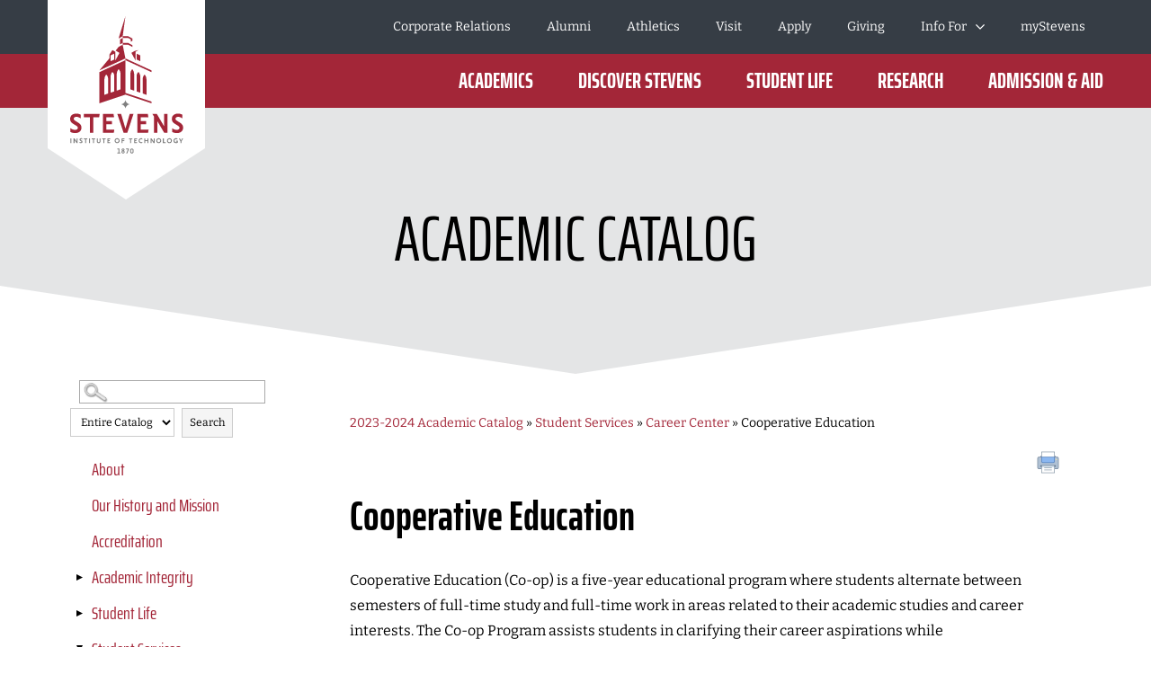

--- FILE ---
content_type: text/html
request_url: https://stevens.smartcatalogiq.com/en/2023-2024/academic-catalog/student-services/career-center/cooperative-education
body_size: 50886
content:

<!DOCTYPE html PUBLIC "-//W3C//DTD XHTML 1.0 Transitional//EN" "http://www.w3.org/TR/xhtml1/DTD/xhtml1-transitional.dtd">
<html xml:lang="en" xmlns="http://www.w3.org/1999/xhtml" lang="en">
<head><title>
	Stevens Institute of Technology - Cooperative Education
</title><meta http-equiv="X-UA-Compatible" content="IE=Edge,chrome=1" /><meta http-equiv="Content-Type" content="text/html; charset=UTF-8" /><script type="text/javascript">window.NREUM||(NREUM={});NREUM.info = {"beacon":"bam.nr-data.net","errorBeacon":"bam.nr-data.net","licenseKey":"NRJS-8e849bdf63c6884f6ef","applicationID":"1359705662","transactionName":"Y1NQZhdQC0cHU0ZfCVoZc2E1HglVH19HQhUbWlNLCkQRR0lDRlMQUVhBEgxfFkAPREdCD1tYEl0DERFRBVhcWQpbUUsdFkUEWgJRQFIWVVFXHARCFUw=","queueTime":0,"applicationTime":7,"agent":"","atts":""}</script><script type="text/javascript">(window.NREUM||(NREUM={})).init={privacy:{cookies_enabled:true},ajax:{deny_list:["bam.nr-data.net"]},distributed_tracing:{enabled:true}};(window.NREUM||(NREUM={})).loader_config={agentID:"1359996610",accountID:"3058884",trustKey:"3028485",xpid:"VwYCWV5bDBABV1RbAAECUFID",licenseKey:"NRJS-8e849bdf63c6884f6ef",applicationID:"1359705662"};window.NREUM||(NREUM={}),__nr_require=function(t,e,n){function r(n){if(!e[n]){var o=e[n]={exports:{}};t[n][0].call(o.exports,function(e){var o=t[n][1][e];return r(o||e)},o,o.exports)}return e[n].exports}if("function"==typeof __nr_require)return __nr_require;for(var o=0;o<n.length;o++)r(n[o]);return r}({1:[function(t,e,n){function r(t){try{s.console&&console.log(t)}catch(e){}}var o,i=t("ee"),a=t(31),s={};try{o=localStorage.getItem("__nr_flags").split(","),console&&"function"==typeof console.log&&(s.console=!0,o.indexOf("dev")!==-1&&(s.dev=!0),o.indexOf("nr_dev")!==-1&&(s.nrDev=!0))}catch(c){}s.nrDev&&i.on("internal-error",function(t){r(t.stack)}),s.dev&&i.on("fn-err",function(t,e,n){r(n.stack)}),s.dev&&(r("NR AGENT IN DEVELOPMENT MODE"),r("flags: "+a(s,function(t,e){return t}).join(", ")))},{}],2:[function(t,e,n){function r(t,e,n,r,s){try{l?l-=1:o(s||new UncaughtException(t,e,n),!0)}catch(f){try{i("ierr",[f,c.now(),!0])}catch(d){}}return"function"==typeof u&&u.apply(this,a(arguments))}function UncaughtException(t,e,n){this.message=t||"Uncaught error with no additional information",this.sourceURL=e,this.line=n}function o(t,e){var n=e?null:c.now();i("err",[t,n])}var i=t("handle"),a=t(32),s=t("ee"),c=t("loader"),f=t("gos"),u=window.onerror,d=!1,p="nr@seenError";if(!c.disabled){var l=0;c.features.err=!0,t(1),window.onerror=r;try{throw new Error}catch(h){"stack"in h&&(t(14),t(13),"addEventListener"in window&&t(7),c.xhrWrappable&&t(15),d=!0)}s.on("fn-start",function(t,e,n){d&&(l+=1)}),s.on("fn-err",function(t,e,n){d&&!n[p]&&(f(n,p,function(){return!0}),this.thrown=!0,o(n))}),s.on("fn-end",function(){d&&!this.thrown&&l>0&&(l-=1)}),s.on("internal-error",function(t){i("ierr",[t,c.now(),!0])})}},{}],3:[function(t,e,n){var r=t("loader");r.disabled||(r.features.ins=!0)},{}],4:[function(t,e,n){function r(){U++,L=g.hash,this[u]=y.now()}function o(){U--,g.hash!==L&&i(0,!0);var t=y.now();this[h]=~~this[h]+t-this[u],this[d]=t}function i(t,e){E.emit("newURL",[""+g,e])}function a(t,e){t.on(e,function(){this[e]=y.now()})}var s="-start",c="-end",f="-body",u="fn"+s,d="fn"+c,p="cb"+s,l="cb"+c,h="jsTime",m="fetch",v="addEventListener",w=window,g=w.location,y=t("loader");if(w[v]&&y.xhrWrappable&&!y.disabled){var x=t(11),b=t(12),E=t(9),R=t(7),O=t(14),T=t(8),S=t(15),P=t(10),M=t("ee"),C=M.get("tracer"),N=t(23);t(17),y.features.spa=!0;var L,U=0;M.on(u,r),b.on(p,r),P.on(p,r),M.on(d,o),b.on(l,o),P.on(l,o),M.buffer([u,d,"xhr-resolved"]),R.buffer([u]),O.buffer(["setTimeout"+c,"clearTimeout"+s,u]),S.buffer([u,"new-xhr","send-xhr"+s]),T.buffer([m+s,m+"-done",m+f+s,m+f+c]),E.buffer(["newURL"]),x.buffer([u]),b.buffer(["propagate",p,l,"executor-err","resolve"+s]),C.buffer([u,"no-"+u]),P.buffer(["new-jsonp","cb-start","jsonp-error","jsonp-end"]),a(T,m+s),a(T,m+"-done"),a(P,"new-jsonp"),a(P,"jsonp-end"),a(P,"cb-start"),E.on("pushState-end",i),E.on("replaceState-end",i),w[v]("hashchange",i,N(!0)),w[v]("load",i,N(!0)),w[v]("popstate",function(){i(0,U>1)},N(!0))}},{}],5:[function(t,e,n){function r(){var t=new PerformanceObserver(function(t,e){var n=t.getEntries();s(v,[n])});try{t.observe({entryTypes:["resource"]})}catch(e){}}function o(t){if(s(v,[window.performance.getEntriesByType(w)]),window.performance["c"+p])try{window.performance[h](m,o,!1)}catch(t){}else try{window.performance[h]("webkit"+m,o,!1)}catch(t){}}function i(t){}if(window.performance&&window.performance.timing&&window.performance.getEntriesByType){var a=t("ee"),s=t("handle"),c=t(14),f=t(13),u=t(6),d=t(23),p="learResourceTimings",l="addEventListener",h="removeEventListener",m="resourcetimingbufferfull",v="bstResource",w="resource",g="-start",y="-end",x="fn"+g,b="fn"+y,E="bstTimer",R="pushState",O=t("loader");if(!O.disabled){O.features.stn=!0,t(9),"addEventListener"in window&&t(7);var T=NREUM.o.EV;a.on(x,function(t,e){var n=t[0];n instanceof T&&(this.bstStart=O.now())}),a.on(b,function(t,e){var n=t[0];n instanceof T&&s("bst",[n,e,this.bstStart,O.now()])}),c.on(x,function(t,e,n){this.bstStart=O.now(),this.bstType=n}),c.on(b,function(t,e){s(E,[e,this.bstStart,O.now(),this.bstType])}),f.on(x,function(){this.bstStart=O.now()}),f.on(b,function(t,e){s(E,[e,this.bstStart,O.now(),"requestAnimationFrame"])}),a.on(R+g,function(t){this.time=O.now(),this.startPath=location.pathname+location.hash}),a.on(R+y,function(t){s("bstHist",[location.pathname+location.hash,this.startPath,this.time])}),u()?(s(v,[window.performance.getEntriesByType("resource")]),r()):l in window.performance&&(window.performance["c"+p]?window.performance[l](m,o,d(!1)):window.performance[l]("webkit"+m,o,d(!1))),document[l]("scroll",i,d(!1)),document[l]("keypress",i,d(!1)),document[l]("click",i,d(!1))}}},{}],6:[function(t,e,n){e.exports=function(){return"PerformanceObserver"in window&&"function"==typeof window.PerformanceObserver}},{}],7:[function(t,e,n){function r(t){for(var e=t;e&&!e.hasOwnProperty(u);)e=Object.getPrototypeOf(e);e&&o(e)}function o(t){s.inPlace(t,[u,d],"-",i)}function i(t,e){return t[1]}var a=t("ee").get("events"),s=t("wrap-function")(a,!0),c=t("gos"),f=XMLHttpRequest,u="addEventListener",d="removeEventListener";e.exports=a,"getPrototypeOf"in Object?(r(document),r(window),r(f.prototype)):f.prototype.hasOwnProperty(u)&&(o(window),o(f.prototype)),a.on(u+"-start",function(t,e){var n=t[1];if(null!==n&&("function"==typeof n||"object"==typeof n)){var r=c(n,"nr@wrapped",function(){function t(){if("function"==typeof n.handleEvent)return n.handleEvent.apply(n,arguments)}var e={object:t,"function":n}[typeof n];return e?s(e,"fn-",null,e.name||"anonymous"):n});this.wrapped=t[1]=r}}),a.on(d+"-start",function(t){t[1]=this.wrapped||t[1]})},{}],8:[function(t,e,n){function r(t,e,n){var r=t[e];"function"==typeof r&&(t[e]=function(){var t=i(arguments),e={};o.emit(n+"before-start",[t],e);var a;e[m]&&e[m].dt&&(a=e[m].dt);var s=r.apply(this,t);return o.emit(n+"start",[t,a],s),s.then(function(t){return o.emit(n+"end",[null,t],s),t},function(t){throw o.emit(n+"end",[t],s),t})})}var o=t("ee").get("fetch"),i=t(32),a=t(31);e.exports=o;var s=window,c="fetch-",f=c+"body-",u=["arrayBuffer","blob","json","text","formData"],d=s.Request,p=s.Response,l=s.fetch,h="prototype",m="nr@context";d&&p&&l&&(a(u,function(t,e){r(d[h],e,f),r(p[h],e,f)}),r(s,"fetch",c),o.on(c+"end",function(t,e){var n=this;if(e){var r=e.headers.get("content-length");null!==r&&(n.rxSize=r),o.emit(c+"done",[null,e],n)}else o.emit(c+"done",[t],n)}))},{}],9:[function(t,e,n){var r=t("ee").get("history"),o=t("wrap-function")(r);e.exports=r;var i=window.history&&window.history.constructor&&window.history.constructor.prototype,a=window.history;i&&i.pushState&&i.replaceState&&(a=i),o.inPlace(a,["pushState","replaceState"],"-")},{}],10:[function(t,e,n){function r(t){function e(){f.emit("jsonp-end",[],l),t.removeEventListener("load",e,c(!1)),t.removeEventListener("error",n,c(!1))}function n(){f.emit("jsonp-error",[],l),f.emit("jsonp-end",[],l),t.removeEventListener("load",e,c(!1)),t.removeEventListener("error",n,c(!1))}var r=t&&"string"==typeof t.nodeName&&"script"===t.nodeName.toLowerCase();if(r){var o="function"==typeof t.addEventListener;if(o){var a=i(t.src);if(a){var d=s(a),p="function"==typeof d.parent[d.key];if(p){var l={};u.inPlace(d.parent,[d.key],"cb-",l),t.addEventListener("load",e,c(!1)),t.addEventListener("error",n,c(!1)),f.emit("new-jsonp",[t.src],l)}}}}}function o(){return"addEventListener"in window}function i(t){var e=t.match(d);return e?e[1]:null}function a(t,e){var n=t.match(l),r=n[1],o=n[3];return o?a(o,e[r]):e[r]}function s(t){var e=t.match(p);return e&&e.length>=3?{key:e[2],parent:a(e[1],window)}:{key:t,parent:window}}var c=t(23),f=t("ee").get("jsonp"),u=t("wrap-function")(f);if(e.exports=f,o()){var d=/[?&](?:callback|cb)=([^&#]+)/,p=/(.*)\.([^.]+)/,l=/^(\w+)(\.|$)(.*)$/,h=["appendChild","insertBefore","replaceChild"];Node&&Node.prototype&&Node.prototype.appendChild?u.inPlace(Node.prototype,h,"dom-"):(u.inPlace(HTMLElement.prototype,h,"dom-"),u.inPlace(HTMLHeadElement.prototype,h,"dom-"),u.inPlace(HTMLBodyElement.prototype,h,"dom-")),f.on("dom-start",function(t){r(t[0])})}},{}],11:[function(t,e,n){var r=t("ee").get("mutation"),o=t("wrap-function")(r),i=NREUM.o.MO;e.exports=r,i&&(window.MutationObserver=function(t){return this instanceof i?new i(o(t,"fn-")):i.apply(this,arguments)},MutationObserver.prototype=i.prototype)},{}],12:[function(t,e,n){function r(t){var e=i.context(),n=s(t,"executor-",e,null,!1),r=new f(n);return i.context(r).getCtx=function(){return e},r}var o=t("wrap-function"),i=t("ee").get("promise"),a=t("ee").getOrSetContext,s=o(i),c=t(31),f=NREUM.o.PR;e.exports=i,f&&(window.Promise=r,["all","race"].forEach(function(t){var e=f[t];f[t]=function(n){function r(t){return function(){i.emit("propagate",[null,!o],a,!1,!1),o=o||!t}}var o=!1;c(n,function(e,n){Promise.resolve(n).then(r("all"===t),r(!1))});var a=e.apply(f,arguments),s=f.resolve(a);return s}}),["resolve","reject"].forEach(function(t){var e=f[t];f[t]=function(t){var n=e.apply(f,arguments);return t!==n&&i.emit("propagate",[t,!0],n,!1,!1),n}}),f.prototype["catch"]=function(t){return this.then(null,t)},f.prototype=Object.create(f.prototype,{constructor:{value:r}}),c(Object.getOwnPropertyNames(f),function(t,e){try{r[e]=f[e]}catch(n){}}),o.wrapInPlace(f.prototype,"then",function(t){return function(){var e=this,n=o.argsToArray.apply(this,arguments),r=a(e);r.promise=e,n[0]=s(n[0],"cb-",r,null,!1),n[1]=s(n[1],"cb-",r,null,!1);var c=t.apply(this,n);return r.nextPromise=c,i.emit("propagate",[e,!0],c,!1,!1),c}}),i.on("executor-start",function(t){t[0]=s(t[0],"resolve-",this,null,!1),t[1]=s(t[1],"resolve-",this,null,!1)}),i.on("executor-err",function(t,e,n){t[1](n)}),i.on("cb-end",function(t,e,n){i.emit("propagate",[n,!0],this.nextPromise,!1,!1)}),i.on("propagate",function(t,e,n){this.getCtx&&!e||(this.getCtx=function(){if(t instanceof Promise)var e=i.context(t);return e&&e.getCtx?e.getCtx():this})}),r.toString=function(){return""+f})},{}],13:[function(t,e,n){var r=t("ee").get("raf"),o=t("wrap-function")(r),i="equestAnimationFrame";e.exports=r,o.inPlace(window,["r"+i,"mozR"+i,"webkitR"+i,"msR"+i],"raf-"),r.on("raf-start",function(t){t[0]=o(t[0],"fn-")})},{}],14:[function(t,e,n){function r(t,e,n){t[0]=a(t[0],"fn-",null,n)}function o(t,e,n){this.method=n,this.timerDuration=isNaN(t[1])?0:+t[1],t[0]=a(t[0],"fn-",this,n)}var i=t("ee").get("timer"),a=t("wrap-function")(i),s="setTimeout",c="setInterval",f="clearTimeout",u="-start",d="-";e.exports=i,a.inPlace(window,[s,"setImmediate"],s+d),a.inPlace(window,[c],c+d),a.inPlace(window,[f,"clearImmediate"],f+d),i.on(c+u,r),i.on(s+u,o)},{}],15:[function(t,e,n){function r(t,e){d.inPlace(e,["onreadystatechange"],"fn-",s)}function o(){var t=this,e=u.context(t);t.readyState>3&&!e.resolved&&(e.resolved=!0,u.emit("xhr-resolved",[],t)),d.inPlace(t,y,"fn-",s)}function i(t){x.push(t),m&&(E?E.then(a):w?w(a):(R=-R,O.data=R))}function a(){for(var t=0;t<x.length;t++)r([],x[t]);x.length&&(x=[])}function s(t,e){return e}function c(t,e){for(var n in t)e[n]=t[n];return e}t(7);var f=t("ee"),u=f.get("xhr"),d=t("wrap-function")(u),p=t(23),l=NREUM.o,h=l.XHR,m=l.MO,v=l.PR,w=l.SI,g="readystatechange",y=["onload","onerror","onabort","onloadstart","onloadend","onprogress","ontimeout"],x=[];e.exports=u;var b=window.XMLHttpRequest=function(t){var e=new h(t);try{u.emit("new-xhr",[e],e),e.addEventListener(g,o,p(!1))}catch(n){try{u.emit("internal-error",[n])}catch(r){}}return e};if(c(h,b),b.prototype=h.prototype,d.inPlace(b.prototype,["open","send"],"-xhr-",s),u.on("send-xhr-start",function(t,e){r(t,e),i(e)}),u.on("open-xhr-start",r),m){var E=v&&v.resolve();if(!w&&!v){var R=1,O=document.createTextNode(R);new m(a).observe(O,{characterData:!0})}}else f.on("fn-end",function(t){t[0]&&t[0].type===g||a()})},{}],16:[function(t,e,n){function r(t){if(!s(t))return null;var e=window.NREUM;if(!e.loader_config)return null;var n=(e.loader_config.accountID||"").toString()||null,r=(e.loader_config.agentID||"").toString()||null,f=(e.loader_config.trustKey||"").toString()||null;if(!n||!r)return null;var h=l.generateSpanId(),m=l.generateTraceId(),v=Date.now(),w={spanId:h,traceId:m,timestamp:v};return(t.sameOrigin||c(t)&&p())&&(w.traceContextParentHeader=o(h,m),w.traceContextStateHeader=i(h,v,n,r,f)),(t.sameOrigin&&!u()||!t.sameOrigin&&c(t)&&d())&&(w.newrelicHeader=a(h,m,v,n,r,f)),w}function o(t,e){return"00-"+e+"-"+t+"-01"}function i(t,e,n,r,o){var i=0,a="",s=1,c="",f="";return o+"@nr="+i+"-"+s+"-"+n+"-"+r+"-"+t+"-"+a+"-"+c+"-"+f+"-"+e}function a(t,e,n,r,o,i){var a="btoa"in window&&"function"==typeof window.btoa;if(!a)return null;var s={v:[0,1],d:{ty:"Browser",ac:r,ap:o,id:t,tr:e,ti:n}};return i&&r!==i&&(s.d.tk=i),btoa(JSON.stringify(s))}function s(t){return f()&&c(t)}function c(t){var e=!1,n={};if("init"in NREUM&&"distributed_tracing"in NREUM.init&&(n=NREUM.init.distributed_tracing),t.sameOrigin)e=!0;else if(n.allowed_origins instanceof Array)for(var r=0;r<n.allowed_origins.length;r++){var o=h(n.allowed_origins[r]);if(t.hostname===o.hostname&&t.protocol===o.protocol&&t.port===o.port){e=!0;break}}return e}function f(){return"init"in NREUM&&"distributed_tracing"in NREUM.init&&!!NREUM.init.distributed_tracing.enabled}function u(){return"init"in NREUM&&"distributed_tracing"in NREUM.init&&!!NREUM.init.distributed_tracing.exclude_newrelic_header}function d(){return"init"in NREUM&&"distributed_tracing"in NREUM.init&&NREUM.init.distributed_tracing.cors_use_newrelic_header!==!1}function p(){return"init"in NREUM&&"distributed_tracing"in NREUM.init&&!!NREUM.init.distributed_tracing.cors_use_tracecontext_headers}var l=t(28),h=t(18);e.exports={generateTracePayload:r,shouldGenerateTrace:s}},{}],17:[function(t,e,n){function r(t){var e=this.params,n=this.metrics;if(!this.ended){this.ended=!0;for(var r=0;r<p;r++)t.removeEventListener(d[r],this.listener,!1);return e.protocol&&"data"===e.protocol?void g("Ajax/DataUrl/Excluded"):void(e.aborted||(n.duration=a.now()-this.startTime,this.loadCaptureCalled||4!==t.readyState?null==e.status&&(e.status=0):i(this,t),n.cbTime=this.cbTime,s("xhr",[e,n,this.startTime,this.endTime,"xhr"],this)))}}function o(t,e){var n=c(e),r=t.params;r.hostname=n.hostname,r.port=n.port,r.protocol=n.protocol,r.host=n.hostname+":"+n.port,r.pathname=n.pathname,t.parsedOrigin=n,t.sameOrigin=n.sameOrigin}function i(t,e){t.params.status=e.status;var n=v(e,t.lastSize);if(n&&(t.metrics.rxSize=n),t.sameOrigin){var r=e.getResponseHeader("X-NewRelic-App-Data");r&&(t.params.cat=r.split(", ").pop())}t.loadCaptureCalled=!0}var a=t("loader");if(a.xhrWrappable&&!a.disabled){var s=t("handle"),c=t(18),f=t(16).generateTracePayload,u=t("ee"),d=["load","error","abort","timeout"],p=d.length,l=t("id"),h=t(24),m=t(22),v=t(19),w=t(23),g=t(25).recordSupportability,y=NREUM.o.REQ,x=window.XMLHttpRequest;a.features.xhr=!0,t(15),t(8),u.on("new-xhr",function(t){var e=this;e.totalCbs=0,e.called=0,e.cbTime=0,e.end=r,e.ended=!1,e.xhrGuids={},e.lastSize=null,e.loadCaptureCalled=!1,e.params=this.params||{},e.metrics=this.metrics||{},t.addEventListener("load",function(n){i(e,t)},w(!1)),h&&(h>34||h<10)||t.addEventListener("progress",function(t){e.lastSize=t.loaded},w(!1))}),u.on("open-xhr-start",function(t){this.params={method:t[0]},o(this,t[1]),this.metrics={}}),u.on("open-xhr-end",function(t,e){"loader_config"in NREUM&&"xpid"in NREUM.loader_config&&this.sameOrigin&&e.setRequestHeader("X-NewRelic-ID",NREUM.loader_config.xpid);var n=f(this.parsedOrigin);if(n){var r=!1;n.newrelicHeader&&(e.setRequestHeader("newrelic",n.newrelicHeader),r=!0),n.traceContextParentHeader&&(e.setRequestHeader("traceparent",n.traceContextParentHeader),n.traceContextStateHeader&&e.setRequestHeader("tracestate",n.traceContextStateHeader),r=!0),r&&(this.dt=n)}}),u.on("send-xhr-start",function(t,e){var n=this.metrics,r=t[0],o=this;if(n&&r){var i=m(r);i&&(n.txSize=i)}this.startTime=a.now(),this.listener=function(t){try{"abort"!==t.type||o.loadCaptureCalled||(o.params.aborted=!0),("load"!==t.type||o.called===o.totalCbs&&(o.onloadCalled||"function"!=typeof e.onload))&&o.end(e)}catch(n){try{u.emit("internal-error",[n])}catch(r){}}};for(var s=0;s<p;s++)e.addEventListener(d[s],this.listener,w(!1))}),u.on("xhr-cb-time",function(t,e,n){this.cbTime+=t,e?this.onloadCalled=!0:this.called+=1,this.called!==this.totalCbs||!this.onloadCalled&&"function"==typeof n.onload||this.end(n)}),u.on("xhr-load-added",function(t,e){var n=""+l(t)+!!e;this.xhrGuids&&!this.xhrGuids[n]&&(this.xhrGuids[n]=!0,this.totalCbs+=1)}),u.on("xhr-load-removed",function(t,e){var n=""+l(t)+!!e;this.xhrGuids&&this.xhrGuids[n]&&(delete this.xhrGuids[n],this.totalCbs-=1)}),u.on("xhr-resolved",function(){this.endTime=a.now()}),u.on("addEventListener-end",function(t,e){e instanceof x&&"load"===t[0]&&u.emit("xhr-load-added",[t[1],t[2]],e)}),u.on("removeEventListener-end",function(t,e){e instanceof x&&"load"===t[0]&&u.emit("xhr-load-removed",[t[1],t[2]],e)}),u.on("fn-start",function(t,e,n){e instanceof x&&("onload"===n&&(this.onload=!0),("load"===(t[0]&&t[0].type)||this.onload)&&(this.xhrCbStart=a.now()))}),u.on("fn-end",function(t,e){this.xhrCbStart&&u.emit("xhr-cb-time",[a.now()-this.xhrCbStart,this.onload,e],e)}),u.on("fetch-before-start",function(t){function e(t,e){var n=!1;return e.newrelicHeader&&(t.set("newrelic",e.newrelicHeader),n=!0),e.traceContextParentHeader&&(t.set("traceparent",e.traceContextParentHeader),e.traceContextStateHeader&&t.set("tracestate",e.traceContextStateHeader),n=!0),n}var n,r=t[1]||{};"string"==typeof t[0]?n=t[0]:t[0]&&t[0].url?n=t[0].url:window.URL&&t[0]&&t[0]instanceof URL&&(n=t[0].href),n&&(this.parsedOrigin=c(n),this.sameOrigin=this.parsedOrigin.sameOrigin);var o=f(this.parsedOrigin);if(o&&(o.newrelicHeader||o.traceContextParentHeader))if("string"==typeof t[0]||window.URL&&t[0]&&t[0]instanceof URL){var i={};for(var a in r)i[a]=r[a];i.headers=new Headers(r.headers||{}),e(i.headers,o)&&(this.dt=o),t.length>1?t[1]=i:t.push(i)}else t[0]&&t[0].headers&&e(t[0].headers,o)&&(this.dt=o)}),u.on("fetch-start",function(t,e){this.params={},this.metrics={},this.startTime=a.now(),this.dt=e,t.length>=1&&(this.target=t[0]),t.length>=2&&(this.opts=t[1]);var n,r=this.opts||{},i=this.target;if("string"==typeof i?n=i:"object"==typeof i&&i instanceof y?n=i.url:window.URL&&"object"==typeof i&&i instanceof URL&&(n=i.href),o(this,n),"data"!==this.params.protocol){var s=(""+(i&&i instanceof y&&i.method||r.method||"GET")).toUpperCase();this.params.method=s,this.txSize=m(r.body)||0}}),u.on("fetch-done",function(t,e){if(this.endTime=a.now(),this.params||(this.params={}),"data"===this.params.protocol)return void g("Ajax/DataUrl/Excluded");this.params.status=e?e.status:0;var n;"string"==typeof this.rxSize&&this.rxSize.length>0&&(n=+this.rxSize);var r={txSize:this.txSize,rxSize:n,duration:a.now()-this.startTime};s("xhr",[this.params,r,this.startTime,this.endTime,"fetch"],this)})}},{}],18:[function(t,e,n){var r={};e.exports=function(t){if(t in r)return r[t];if(0===(t||"").indexOf("data:"))return{protocol:"data"};var e=document.createElement("a"),n=window.location,o={};e.href=t,o.port=e.port;var i=e.href.split("://");!o.port&&i[1]&&(o.port=i[1].split("/")[0].split("@").pop().split(":")[1]),o.port&&"0"!==o.port||(o.port="https"===i[0]?"443":"80"),o.hostname=e.hostname||n.hostname,o.pathname=e.pathname,o.protocol=i[0],"/"!==o.pathname.charAt(0)&&(o.pathname="/"+o.pathname);var a=!e.protocol||":"===e.protocol||e.protocol===n.protocol,s=e.hostname===document.domain&&e.port===n.port;return o.sameOrigin=a&&(!e.hostname||s),"/"===o.pathname&&(r[t]=o),o}},{}],19:[function(t,e,n){function r(t,e){var n=t.responseType;return"json"===n&&null!==e?e:"arraybuffer"===n||"blob"===n||"json"===n?o(t.response):"text"===n||""===n||void 0===n?o(t.responseText):void 0}var o=t(22);e.exports=r},{}],20:[function(t,e,n){function r(){}function o(t,e,n,r){return function(){return u.recordSupportability("API/"+e+"/called"),i(t+e,[f.now()].concat(s(arguments)),n?null:this,r),n?void 0:this}}var i=t("handle"),a=t(31),s=t(32),c=t("ee").get("tracer"),f=t("loader"),u=t(25),d=NREUM;"undefined"==typeof window.newrelic&&(newrelic=d);var p=["setPageViewName","setCustomAttribute","setErrorHandler","finished","addToTrace","inlineHit","addRelease"],l="api-",h=l+"ixn-";a(p,function(t,e){d[e]=o(l,e,!0,"api")}),d.addPageAction=o(l,"addPageAction",!0),d.setCurrentRouteName=o(l,"routeName",!0),e.exports=newrelic,d.interaction=function(){return(new r).get()};var m=r.prototype={createTracer:function(t,e){var n={},r=this,o="function"==typeof e;return i(h+"tracer",[f.now(),t,n],r),function(){if(c.emit((o?"":"no-")+"fn-start",[f.now(),r,o],n),o)try{return e.apply(this,arguments)}catch(t){throw c.emit("fn-err",[arguments,this,t],n),t}finally{c.emit("fn-end",[f.now()],n)}}}};a("actionText,setName,setAttribute,save,ignore,onEnd,getContext,end,get".split(","),function(t,e){m[e]=o(h,e)}),newrelic.noticeError=function(t,e){"string"==typeof t&&(t=new Error(t)),u.recordSupportability("API/noticeError/called"),i("err",[t,f.now(),!1,e])}},{}],21:[function(t,e,n){function r(t){if(NREUM.init){for(var e=NREUM.init,n=t.split("."),r=0;r<n.length-1;r++)if(e=e[n[r]],"object"!=typeof e)return;return e=e[n[n.length-1]]}}e.exports={getConfiguration:r}},{}],22:[function(t,e,n){e.exports=function(t){if("string"==typeof t&&t.length)return t.length;if("object"==typeof t){if("undefined"!=typeof ArrayBuffer&&t instanceof ArrayBuffer&&t.byteLength)return t.byteLength;if("undefined"!=typeof Blob&&t instanceof Blob&&t.size)return t.size;if(!("undefined"!=typeof FormData&&t instanceof FormData))try{return JSON.stringify(t).length}catch(e){return}}}},{}],23:[function(t,e,n){var r=!1;try{var o=Object.defineProperty({},"passive",{get:function(){r=!0}});window.addEventListener("testPassive",null,o),window.removeEventListener("testPassive",null,o)}catch(i){}e.exports=function(t){return r?{passive:!0,capture:!!t}:!!t}},{}],24:[function(t,e,n){var r=0,o=navigator.userAgent.match(/Firefox[\/\s](\d+\.\d+)/);o&&(r=+o[1]),e.exports=r},{}],25:[function(t,e,n){function r(t,e){var n=[a,t,{name:t},e];return i("storeMetric",n,null,"api"),n}function o(t,e){var n=[s,t,{name:t},e];return i("storeEventMetrics",n,null,"api"),n}var i=t("handle"),a="sm",s="cm";e.exports={constants:{SUPPORTABILITY_METRIC:a,CUSTOM_METRIC:s},recordSupportability:r,recordCustom:o}},{}],26:[function(t,e,n){function r(){return s.exists&&performance.now?Math.round(performance.now()):(i=Math.max((new Date).getTime(),i))-a}function o(){return i}var i=(new Date).getTime(),a=i,s=t(33);e.exports=r,e.exports.offset=a,e.exports.getLastTimestamp=o},{}],27:[function(t,e,n){function r(t,e){var n=t.getEntries();n.forEach(function(t){"first-paint"===t.name?l("timing",["fp",Math.floor(t.startTime)]):"first-contentful-paint"===t.name&&l("timing",["fcp",Math.floor(t.startTime)])})}function o(t,e){var n=t.getEntries();if(n.length>0){var r=n[n.length-1];if(f&&f<r.startTime)return;var o=[r],i=a({});i&&o.push(i),l("lcp",o)}}function i(t){t.getEntries().forEach(function(t){t.hadRecentInput||l("cls",[t])})}function a(t){var e=navigator.connection||navigator.mozConnection||navigator.webkitConnection;if(e)return e.type&&(t["net-type"]=e.type),e.effectiveType&&(t["net-etype"]=e.effectiveType),e.rtt&&(t["net-rtt"]=e.rtt),e.downlink&&(t["net-dlink"]=e.downlink),t}function s(t){if(t instanceof w&&!y){var e=Math.round(t.timeStamp),n={type:t.type};a(n),e<=h.now()?n.fid=h.now()-e:e>h.offset&&e<=Date.now()?(e-=h.offset,n.fid=h.now()-e):e=h.now(),y=!0,l("timing",["fi",e,n])}}function c(t){"hidden"===t&&(f=h.now(),l("pageHide",[f]))}if(!("init"in NREUM&&"page_view_timing"in NREUM.init&&"enabled"in NREUM.init.page_view_timing&&NREUM.init.page_view_timing.enabled===!1)){var f,u,d,p,l=t("handle"),h=t("loader"),m=t(30),v=t(23),w=NREUM.o.EV;if("PerformanceObserver"in window&&"function"==typeof window.PerformanceObserver){u=new PerformanceObserver(r);try{u.observe({entryTypes:["paint"]})}catch(g){}d=new PerformanceObserver(o);try{d.observe({entryTypes:["largest-contentful-paint"]})}catch(g){}p=new PerformanceObserver(i);try{p.observe({type:"layout-shift",buffered:!0})}catch(g){}}if("addEventListener"in document){var y=!1,x=["click","keydown","mousedown","pointerdown","touchstart"];x.forEach(function(t){document.addEventListener(t,s,v(!1))})}m(c)}},{}],28:[function(t,e,n){function r(){function t(){return e?15&e[n++]:16*Math.random()|0}var e=null,n=0,r=window.crypto||window.msCrypto;r&&r.getRandomValues&&(e=r.getRandomValues(new Uint8Array(31)));for(var o,i="xxxxxxxx-xxxx-4xxx-yxxx-xxxxxxxxxxxx",a="",s=0;s<i.length;s++)o=i[s],"x"===o?a+=t().toString(16):"y"===o?(o=3&t()|8,a+=o.toString(16)):a+=o;return a}function o(){return a(16)}function i(){return a(32)}function a(t){function e(){return n?15&n[r++]:16*Math.random()|0}var n=null,r=0,o=window.crypto||window.msCrypto;o&&o.getRandomValues&&Uint8Array&&(n=o.getRandomValues(new Uint8Array(t)));for(var i=[],a=0;a<t;a++)i.push(e().toString(16));return i.join("")}e.exports={generateUuid:r,generateSpanId:o,generateTraceId:i}},{}],29:[function(t,e,n){function r(t,e){if(!o)return!1;if(t!==o)return!1;if(!e)return!0;if(!i)return!1;for(var n=i.split("."),r=e.split("."),a=0;a<r.length;a++)if(r[a]!==n[a])return!1;return!0}var o=null,i=null,a=/Version\/(\S+)\s+Safari/;if(navigator.userAgent){var s=navigator.userAgent,c=s.match(a);c&&s.indexOf("Chrome")===-1&&s.indexOf("Chromium")===-1&&(o="Safari",i=c[1])}e.exports={agent:o,version:i,match:r}},{}],30:[function(t,e,n){function r(t){function e(){t(s&&document[s]?document[s]:document[i]?"hidden":"visible")}"addEventListener"in document&&a&&document.addEventListener(a,e,o(!1))}var o=t(23);e.exports=r;var i,a,s;"undefined"!=typeof document.hidden?(i="hidden",a="visibilitychange",s="visibilityState"):"undefined"!=typeof document.msHidden?(i="msHidden",a="msvisibilitychange"):"undefined"!=typeof document.webkitHidden&&(i="webkitHidden",a="webkitvisibilitychange",s="webkitVisibilityState")},{}],31:[function(t,e,n){function r(t,e){var n=[],r="",i=0;for(r in t)o.call(t,r)&&(n[i]=e(r,t[r]),i+=1);return n}var o=Object.prototype.hasOwnProperty;e.exports=r},{}],32:[function(t,e,n){function r(t,e,n){e||(e=0),"undefined"==typeof n&&(n=t?t.length:0);for(var r=-1,o=n-e||0,i=Array(o<0?0:o);++r<o;)i[r]=t[e+r];return i}e.exports=r},{}],33:[function(t,e,n){e.exports={exists:"undefined"!=typeof window.performance&&window.performance.timing&&"undefined"!=typeof window.performance.timing.navigationStart}},{}],ee:[function(t,e,n){function r(){}function o(t){function e(t){return t&&t instanceof r?t:t?f(t,c,a):a()}function n(n,r,o,i,a){if(a!==!1&&(a=!0),!l.aborted||i){t&&a&&t(n,r,o);for(var s=e(o),c=m(n),f=c.length,u=0;u<f;u++)c[u].apply(s,r);var p=d[y[n]];return p&&p.push([x,n,r,s]),s}}function i(t,e){g[t]=m(t).concat(e)}function h(t,e){var n=g[t];if(n)for(var r=0;r<n.length;r++)n[r]===e&&n.splice(r,1)}function m(t){return g[t]||[]}function v(t){return p[t]=p[t]||o(n)}function w(t,e){l.aborted||u(t,function(t,n){e=e||"feature",y[n]=e,e in d||(d[e]=[])})}var g={},y={},x={on:i,addEventListener:i,removeEventListener:h,emit:n,get:v,listeners:m,context:e,buffer:w,abort:s,aborted:!1};return x}function i(t){return f(t,c,a)}function a(){return new r}function s(){(d.api||d.feature)&&(l.aborted=!0,d=l.backlog={})}var c="nr@context",f=t("gos"),u=t(31),d={},p={},l=e.exports=o();e.exports.getOrSetContext=i,l.backlog=d},{}],gos:[function(t,e,n){function r(t,e,n){if(o.call(t,e))return t[e];var r=n();if(Object.defineProperty&&Object.keys)try{return Object.defineProperty(t,e,{value:r,writable:!0,enumerable:!1}),r}catch(i){}return t[e]=r,r}var o=Object.prototype.hasOwnProperty;e.exports=r},{}],handle:[function(t,e,n){function r(t,e,n,r){o.buffer([t],r),o.emit(t,e,n)}var o=t("ee").get("handle");e.exports=r,r.ee=o},{}],id:[function(t,e,n){function r(t){var e=typeof t;return!t||"object"!==e&&"function"!==e?-1:t===window?0:a(t,i,function(){return o++})}var o=1,i="nr@id",a=t("gos");e.exports=r},{}],loader:[function(t,e,n){function r(){if(!T++){var t=O.info=NREUM.info,e=m.getElementsByTagName("script")[0];if(setTimeout(f.abort,3e4),!(t&&t.licenseKey&&t.applicationID&&e))return f.abort();c(E,function(e,n){t[e]||(t[e]=n)});var n=a();s("mark",["onload",n+O.offset],null,"api"),s("timing",["load",n]);var r=m.createElement("script");0===t.agent.indexOf("http://")||0===t.agent.indexOf("https://")?r.src=t.agent:r.src=l+"://"+t.agent,e.parentNode.insertBefore(r,e)}}function o(){"complete"===m.readyState&&i()}function i(){s("mark",["domContent",a()+O.offset],null,"api")}var a=t(26),s=t("handle"),c=t(31),f=t("ee"),u=t(29),d=t(21),p=t(23),l=d.getConfiguration("ssl")===!1?"http":"https",h=window,m=h.document,v="addEventListener",w="attachEvent",g=h.XMLHttpRequest,y=g&&g.prototype,x=!1;NREUM.o={ST:setTimeout,SI:h.setImmediate,CT:clearTimeout,XHR:g,REQ:h.Request,EV:h.Event,PR:h.Promise,MO:h.MutationObserver};var b=""+location,E={beacon:"bam.nr-data.net",errorBeacon:"bam.nr-data.net",agent:"js-agent.newrelic.com/nr-spa-1216.min.js"},R=g&&y&&y[v]&&!/CriOS/.test(navigator.userAgent),O=e.exports={offset:a.getLastTimestamp(),now:a,origin:b,features:{},xhrWrappable:R,userAgent:u,disabled:x};if(!x){t(20),t(27),m[v]?(m[v]("DOMContentLoaded",i,p(!1)),h[v]("load",r,p(!1))):(m[w]("onreadystatechange",o),h[w]("onload",r)),s("mark",["firstbyte",a.getLastTimestamp()],null,"api");var T=0}},{}],"wrap-function":[function(t,e,n){function r(t,e){function n(e,n,r,c,f){function nrWrapper(){var i,a,u,p;try{a=this,i=d(arguments),u="function"==typeof r?r(i,a):r||{}}catch(l){o([l,"",[i,a,c],u],t)}s(n+"start",[i,a,c],u,f);try{return p=e.apply(a,i)}catch(h){throw s(n+"err",[i,a,h],u,f),h}finally{s(n+"end",[i,a,p],u,f)}}return a(e)?e:(n||(n=""),nrWrapper[p]=e,i(e,nrWrapper,t),nrWrapper)}function r(t,e,r,o,i){r||(r="");var s,c,f,u="-"===r.charAt(0);for(f=0;f<e.length;f++)c=e[f],s=t[c],a(s)||(t[c]=n(s,u?c+r:r,o,c,i))}function s(n,r,i,a){if(!h||e){var s=h;h=!0;try{t.emit(n,r,i,e,a)}catch(c){o([c,n,r,i],t)}h=s}}return t||(t=u),n.inPlace=r,n.flag=p,n}function o(t,e){e||(e=u);try{e.emit("internal-error",t)}catch(n){}}function i(t,e,n){if(Object.defineProperty&&Object.keys)try{var r=Object.keys(t);return r.forEach(function(n){Object.defineProperty(e,n,{get:function(){return t[n]},set:function(e){return t[n]=e,e}})}),e}catch(i){o([i],n)}for(var a in t)l.call(t,a)&&(e[a]=t[a]);return e}function a(t){return!(t&&t instanceof Function&&t.apply&&!t[p])}function s(t,e){var n=e(t);return n[p]=t,i(t,n,u),n}function c(t,e,n){var r=t[e];t[e]=s(r,n)}function f(){for(var t=arguments.length,e=new Array(t),n=0;n<t;++n)e[n]=arguments[n];return e}var u=t("ee"),d=t(32),p="nr@original",l=Object.prototype.hasOwnProperty,h=!1;e.exports=r,e.exports.wrapFunction=s,e.exports.wrapInPlace=c,e.exports.argsToArray=f},{}]},{},["loader",2,17,5,3,4]);</script><meta name="viewport" content="width=device-width, initial-scale=1, minimum-scale=1, user-scalable=no" /><meta http-equiv="cleartype" content="on" /><link rel="shortcut icon" href="/Institutions/Stevens-Institution-of-Technology/images/icon.png" />

	 <script id="csNewRelicScript" type="text/javascript" src="/scripts/newRelicCustom.js" clientid="{83D9EC80-7770-4109-B79C-DD155658E39F}"></script>
	 <link href="/Institutions/Stevens-Institution-of-Technology/styles/4257d500d1e8beff.css" rel="stylesheet" type="text/css" /><link href="/Institutions/Stevens-Institution-of-Technology/styles/2311e3a0e429b492.css" rel="stylesheet" type="text/css" /><link href="/Institutions/Stevens-Institution-of-Technology/styles/a03846d759782af8.css" rel="stylesheet" type="text/css" /><link href="/Institutions/Stevens-Institution-of-Technology/styles/StevensCustom.css" rel="stylesheet" type="text/css" /><link href="/Institutions/Stevens-Institution-of-Technology/styles/print.css" rel="stylesheet" type="text/css" media="print" />
	 
	 <script type="text/javascript" src="https://ajax.googleapis.com/ajax/libs/jquery/1.6.1/jquery.min.js"></script>
     <script type="text/javascript" src="https://ajax.googleapis.com/ajax/libs/jqueryui/1.8.13/jquery-ui.min.js"></script>
	 
	 <script type="text/javascript" src="/scripts/insertHeaderFooter.js"></script>
	 <script type="text/javascript" src="/scripts/treeListCDN.js"></script>
  	 <script type="text/javascript" src="/scripts/coursepopup.js"></script>
	 <script type="text/javascript" src="/Institutions/Stevens-Institution-of-Technology/scripts/newscript.js"></script>
     <link href="https://ajax.googleapis.com/ajax/libs/jqueryui/1.8.16/themes/smoothness/jquery-ui.css" rel="Stylesheet" type="text/css" /></head>

<body >
	<div id="skiptocontent1"><a id="skip_link" class="skiplink" href="#middle">Skip to main content</a></div>
		<form method="post" action="/en/2023-2024/academic-catalog/student-services/career-center/cooperative-education/" id="Form1">
<div class="aspNetHidden">
<input type="hidden" name="__VIEWSTATE" id="__VIEWSTATE" value="gDpoFa9HPHwrtlvDnv+3dXdZdgljdbsQwszkm3+HWgcVcDHwB/zNo0wT57FWpu9/2Tc69G8KYYdotL45iZbACVGFL9t2LeC/fWp8GjGORih4crgeBUKSLlqY3cntRfeH" />
</div>

<div class="aspNetHidden">

	<input type="hidden" name="__VIEWSTATEGENERATOR" id="__VIEWSTATEGENERATOR" value="4D70A4FB" />
</div>
			<div id="pagewrapper1">
				<div id="pagewrapper2">
					<!--LOGO AND HEADER LINKS CAN GO HERE-->
					   <div id="scHeaderPlaceholder" data-path="/Institutions/Stevens-Institution-of-Technology/includes/header.html"></div>
						    <!-- Begin Page Banner -->
					<div id="middle">			
						<!--LEFT NAV-->
						<div id="leftpanel">			
					  
<link href="/css/styles/search.css" rel="stylesheet" type="text/css" />
<script>
    function displayResult() {
        $("#main").html("<p>Loading search results...</p>");
        var protocol = window.location.protocol;
        var searchTerm = $("#leftcolumn_0_txtBxTerm").val();
        var searchURL = protocol + "//iq3.smartcatalogiq.com/?sc_itemid={24F4BD12-35E2-49DD-9A03-C830F4FC9DA3}&q=" + searchTerm;
        if ($("#leftcolumn_0_drpSearchType").val() === "programs") {
            searchURL = searchURL + "&f=programs";
        }
        if ($("#leftcolumn_0_drpSearchType").val() === "courses") {
            searchURL = searchURL + "&f=courses";
        }
        getAndInsertResult(searchURL);
        return false;
    }

    function getAndInsertResult(searchURL) {
        $.get(
            searchURL,
            function (data) {
                // Remove any leading whitespaces and blank lines in the search results page to allow jquery to parse it as html
                var maincontent = $(data.replace(/^\s*[\r\n]/gm, '')).find("#main");
                if (!(window.location.hostname.toLowerCase().startsWith("iq"))) {
                    maincontent.find("a").each(function (index) {
                        var href = $(this).attr("href");
                        // Don't alter the element if there is no href attribute
                        if (typeof href !== 'undefined' && href !== false) {
                            // expect search result href to be like "/Catalogs/City-University-of-Seattle/2021-2022/Catalog/Course-Descriptions/CS-Computer-Science/500/CS-570"
                            // OR "/en/Catalogs/City-University-of-Seattle/2021-2022/Catalog/Course-Descriptions/CS-Computer-Science/500/CS-570"
                            var instName = "Stevens-Institution-of-Technology";
                            var pathParts = href.split("/");
                            var instPartIndex = pathParts.findIndex(x => x.toLowerCase() === instName.toLowerCase())
                            var replacementPath = "/" + pathParts.slice(instPartIndex + 1).join("/");
                            $(this).attr("href", replacementPath);
                        }
                    });
                }

                var paginationcontent = maincontent.find(".sc-searchPagination");
                paginationcontent.find("a").each(function (index) {
                    var href = $(this).attr("href");
                    if (typeof href !== 'undefined' && href !== false) {
                        // expect search pagination hrefs to be like "/?q=test&page=2"
                        var params = href.replace("?", "&").replace("/", "");
                        var paginatedSearchURL = window.location.protocol + "//iq3.smartcatalogiq.com/?sc_itemid={24F4BD12-35E2-49DD-9A03-C830F4FC9DA3}" + params;
                        $(this).click(function(){
                            getAndInsertResult(paginatedSearchURL);
                            return false;
                        });
                    }
                });

                var paginationnavlinks = maincontent.find("a.sc-searchPagination-nav");
                paginationnavlinks.each(function (index) {
                    var href = $(this).attr("href");
                    if (typeof href !== 'undefined' && href !== false) {
                        // expect search pagination hrefs to be like "/?q=test&page=2"
                        var params = href.replace("?", "&").replace("/", "");
                        var paginatedSearchURL = window.location.protocol + "//iq3.smartcatalogiq.com/?sc_itemid={24F4BD12-35E2-49DD-9A03-C830F4FC9DA3}" + params;
                        $(this).click(function(){
                            getAndInsertResult(paginatedSearchURL);
                            return false;
                        });
                    }
                });
                $("#main").html(maincontent);
            }
        );
    }

    $(document).ready(function () {
        $('#leftcolumn_0_txtBxTerm').keypress(function (event) {
            var keycode = (event.keyCode ? event.keyCode : event.which);
            if (keycode == '13') {
                event.preventDefault();
                displayResult();
                return false;
            }
        });
    });
</script>

<div id="leftcolumn_0_Panel1">
	<div class="sidebox">
		<div class="hdr">
			<label for="leftcolumn_0_txtBxTerm" id="leftcolumn_0_searchTextLabel">Catalog Search</label>
		</div>
		<div class="sideboxbrdr">
			<input name="leftcolumn_0$txtBxTerm" type="text" id="leftcolumn_0_txtBxTerm">
			<div style="text-indent: -999em;">
				<label for="leftcolumn_0_drpSearchType" id="leftcolumn_0_filterLabel">Search Options</label>
			</div>
			<select name="leftcolumn_0$drpSearchType" id="leftcolumn_0_drpSearchType">
				<option selected="selected" value="">Entire Catalog</option>
				<option value="programs">Programs</option>
				<option value="courses">Courses</option>
			</select>
			<button type="button" name="leftcolumn_0$btnSubmit" id="leftcolumn_0_btnSubmit" onclick="displayResult()">Search</button>
            <div style="display:none;" id="catalogBaseUrl">http://stevens.smartcatalogiq.com</div>
			<div style="display:none;" id="indexId">4d3ddf27-e408-400c-b836-d1281514fc2f</div>
			<div style="display:none;" id="searchUrl"></div>
			<div style="display:none;" id="itemId">cb65ac02-fd6e-4a7a-9a0c-0c74e2c5c910</div>
			<div style="display:none;" id="category">other</div>

		</div>
	</div>
</div>
                <script>
                    $(function () {
                        if (window.location.search.includes('website_preview')) {
                            $('#leftpanel').hide();
                        }
                    });
                </script>
                <div id='navJsonPath' style='display:none;'>/Institutions/Stevens-Institution-of-Technology/json/2023-2024/Academic-Catalog-local.json</div><div id='navJsonPathCDN' style='display:none;'>/Institutions/Stevens-Institution-of-Technology/json/2023-2024/Academic-Catalog.json</div><div class="sidebox">
	<div class="hdr">
		Contents
	</div>
</div>
						 <div class="toc">
							<ul id="navLocal" class="navLocal">
	<li><a href="/en/2023-2024/academic-catalog/about">About</a></li><li><a href="/en/2023-2024/academic-catalog/our-history-and-mission">Our History and Mission</a></li><li><a href="/en/2023-2024/academic-catalog/accreditation">Accreditation</a></li><li class="hasChildren"><a href="/en/2023-2024/academic-catalog/academic-integrity">Academic Integrity</a></li><li class="hasChildren"><a href="/en/2023-2024/academic-catalog/student-life">Student Life</a></li><li class="hasChildren active"><a href="/en/2023-2024/academic-catalog/student-services">Student Services</a><ul>
		<li><a href="/en/2023-2024/academic-catalog/student-services/undergraduate-academics">Undergraduate Academics</a></li><li><a href="/en/2023-2024/academic-catalog/student-services/academic-support-center-asc">Academic Support Center (ASC)</a></li><li><a href="/en/2023-2024/academic-catalog/student-services/graduate-academics-and-student-success">Graduate Academics and Student Success</a></li><li><a href="/en/2023-2024/academic-catalog/student-services/writing-and-communications-center">Writing and Communications Center</a></li><li><a href="/en/2023-2024/academic-catalog/student-services/international-student-and-scholar-services">International Student and Scholar Services</a></li><li class="hasChildren"><a href="/en/2023-2024/academic-catalog/student-services/registrar">Registrar</a></li><li><a href="/en/2023-2024/academic-catalog/student-services/office-of-financial-aid">Office of Financial Aid</a></li><li><a href="/en/2023-2024/academic-catalog/student-services/office-of-student-accounts">Office of Student Accounts</a></li><li><a href="/en/2023-2024/academic-catalog/student-services/student-health-services">Student Health Services</a></li><li><a href="/en/2023-2024/academic-catalog/student-services/counseling-and-psychological-services">Counseling and Psychological Services</a></li><li class="hasChildren"><a href="/en/2023-2024/academic-catalog/student-services/disability-services">Disability Services</a></li><li class="hasChildren active"><a href="/en/2023-2024/academic-catalog/student-services/career-center">Career Center</a><ul>
			<li><a href="/en/2023-2024/academic-catalog/student-services/career-center/career-advising-and-career-exploration">Career Advising and Career Exploration</a></li><li><a href="/en/2023-2024/academic-catalog/student-services/career-center/employer-recruiting-program">Employer Recruiting Program</a></li><li><a href="/en/2023-2024/academic-catalog/student-services/career-center/career-fairs">Career Fairs</a></li><li><a href="/en/2023-2024/academic-catalog/student-services/career-center/summer-internships-and-the-full-time-employment-job-search">Summer Internships and the Full-Time Employment Job Search</a></li><li class="hasChildren active"><a href="/en/2023-2024/academic-catalog/student-services/career-center/cooperative-education">Cooperative Education</a><ul>
				<li><a href="/en/2023-2024/academic-catalog/student-services/career-center/cooperative-education/eligibility">Eligibility</a></li>
			</ul></li>
		</ul></li><li class="hasChildren"><a href="/en/2023-2024/academic-catalog/student-services/living-at-stevens">Living at Stevens</a></li>
	</ul></li><li class="hasChildren"><a href="/en/2023-2024/academic-catalog/undergraduate-education">Undergraduate Education</a></li><li class="hasChildren"><a href="/en/2023-2024/academic-catalog/graduate-education">Graduate Education</a></li><li class="hasChildren"><a href="/en/2023-2024/academic-catalog/tuition-fees-and-other-expenses-for-undergraduate-students">Tuition, Fees and Other Expenses for Undergraduate Students</a></li><li class="hasChildren"><a href="/en/2023-2024/academic-catalog/tuition-fees-and-other-expenses-for-graduate-students">Tuition, Fees and Other Expenses for Graduate Students</a></li><li class="hasChildren"><a href="/en/2023-2024/academic-catalog/financing-a-stevens-education">Financing a Stevens Education</a></li><li class="hasChildren"><a href="/en/2023-2024/academic-catalog/school-of-business">School of Business</a></li><li class="hasChildren"><a href="/en/2023-2024/academic-catalog/school-of-humanities-arts-and-social-sciences">School of Humanities, Arts and Social Sciences</a></li><li class="hasChildren"><a href="/en/2023-2024/academic-catalog/schaefer-school-of-engineering-and-science">Schaefer School of Engineering and Science</a></li><li class="hasChildren"><a href="/en/2023-2024/academic-catalog/department-of-biomedical-engineering">Department of Biomedical Engineering</a></li><li class="hasChildren"><a href="/en/2023-2024/academic-catalog/department-of-chemistry-and-chemical-biology">Department of Chemistry and Chemical Biology</a></li><li class="hasChildren"><a href="/en/2023-2024/academic-catalog/department-of-chemical-engineering-and-materials-science">Department of Chemical Engineering and Materials Science</a></li><li class="hasChildren"><a href="/en/2023-2024/academic-catalog/department-of-civil-environmental-and-ocean-engineering">Department of Civil, Environmental, and Ocean Engineering</a></li><li class="hasChildren"><a href="/en/2023-2024/academic-catalog/department-of-computer-science">Department of Computer Science</a></li><li class="hasChildren"><a href="/en/2023-2024/academic-catalog/department-of-electrical-and-computer-engineering">Department of Electrical and Computer Engineering</a></li><li class="hasChildren"><a href="/en/2023-2024/academic-catalog/department-of-mathematical-sciences">Department of Mathematical Sciences</a></li><li class="hasChildren"><a href="/en/2023-2024/academic-catalog/department-of-mechanical-engineering">Department of Mechanical Engineering</a></li><li class="hasChildren"><a href="/en/2023-2024/academic-catalog/department-of-physics">Department of Physics</a></li><li class="hasChildren"><a href="/en/2023-2024/academic-catalog/school-of-systems-and-enterprises">School of Systems and Enterprises</a></li><li class="hasChildren"><a href="/en/2023-2024/academic-catalog/courses">Courses</a></li>
</ul>
					           <div class="sidebox">
									<div class="sidebox">
	<div class="hdr">
		Catalog Links
	</div><div class="sideboxbrdr">
		<ul>
			<li><a href="/en/2023-2024/academic-catalog">Catalog Home</a></li><li><a href="/en/2023-2024/academic-catalog/site-map">Site Map</a></li><li><a href="/en">All Catalogs</a></li>
		</ul>
	</div>
</div>
								</div><!-- end of sidebox -->
								
							</div><!-- end of TOC -->
						</div><!--end of leftpanel-->
						<!-- Main content area -->
						<div id="rightpanel">
						<div id="breadcrumb">
								<p id="breadcrumbs"><a href="/en/2023-2024/academic-catalog">2023-2024 Academic Catalog</a> &gt; <a href="/en/2023-2024/academic-catalog/student-services">Student Services</a> &gt; <a href="/en/2023-2024/academic-catalog/student-services/career-center">Career Center</a> &gt; Cooperative Education</p>
							</div><!-- end of breadcrumb -->
							<div id="sc-rightpanel-top">
								<div id="sc-top-links">
										<span class="print">
											<a href="javascript:window.print()" title="Print this Page"><span class="printLabel">Print this page</span></a>
										</span>
								</div><!--end of sc-top-links-->
							</div><!--end sc-rightpanel-top-->
							<div id="main">
								<h1 Id="h4899">
	Cooperative Education
</h1><p>Cooperative Education (Co-op) is a five-year educational program where students alternate between semesters of full-time study and full-time work in areas related to their academic studies and career interests. The Co-op Program assists students in clarifying their career aspirations while experiencing the connection between the theories learned in the classroom and applied in the workplace.</p>
<p>A student&rsquo;s first year is dedicated to completing freshman year academic requirements and attending the required career development Co-op meetings to understand the rotational nature of the program, prepare for the recruitment process, and gain an understanding of workplace expectations. Over the course of the second through fourth years, Co-op students alternate semesters of study with semesters of full-time employment in accordance with the Co-op work/study schedule that has been approved by their Co-op advisor. The fifth year is devoted to full time study and completing the course requirements of the undergraduate degree.</p>
<p>The many benefits of participating in cooperative education include having the opportunity to work at a maximum of three different employers and the ability to gain knowledge and skills while receiving compensation on a full-time basis.</p>
<div>&nbsp;</div><div class="combinedChild">
	<h2 Id="h4899">
		Eligibility
	</h2><p>The Co-op Program is available to full-time undergraduate students pursuing degrees in the engineering, computer science, and cybersecurity disciplines. Students must commit to a five-year alternating work/study schedule and attend the required Career Development workshops. All freshman year course requirements must be completed, and students must be in good academic standing with a minimum 2.20 GPA and able to complete a minimum of three co-op work terms. For more information, contact careercenter@stevens.edu call 201.216.5166, or visit the Career Center on the 6th Floor of the Wesley J. Howe Center.</p>
</div>
							</div><!-- end main -->
						</div><!--end of rightpanel-->
						<div style="clear: both;"></div>
					</div><!--end of middle-->
					
					<!-- Footer -->
					<div id="footer">
					<!--FOOTER LINKS AND IMAGES CAN GO HERE-->
						<div id="scFooterPlaceholder" data-path="/Institutions/Stevens-Institution-of-Technology/includes/footer.html"></div>
					</div><!--end of footer-->					
				</div><!--end of pagwrapper2 -->
			</div><!--end of pagewrapper1-->
		</form>
	</body>
</html>

--- FILE ---
content_type: text/css
request_url: https://stevens.smartcatalogiq.com/Institutions/Stevens-Institution-of-Technology/styles/2311e3a0e429b492.css
body_size: 9804
content:
/*! normalize.css v8.0.0 | MIT License | github.com/necolas/normalize.css */
html {
    line-height: 1.15;
    -webkit-text-size-adjust: 100%;
}
body {
    margin: 0;
}
h1 {
    font-size: 2em;
    margin: 0.67em 0;
}
hr {
    box-sizing: content-box;
    height: 0;
    overflow: visible;
}
pre {
    font-family: monospace, monospace;
    font-size: 1em;
}
a {
    background-color: transparent;
}
abbr[title] {
    border-bottom: none;
    text-decoration: underline;
    -webkit-text-decoration: underline dotted;
    text-decoration: underline dotted;
}
b,
strong {
    font-weight: bolder;
}
code,
kbd,
samp {
    font-family: monospace, monospace;
    font-size: 1em;
}
small {
    font-size: 80%;
}
sub,
sup {
    font-size: 75%;
    line-height: 0;
    position: relative;
    vertical-align: baseline;
}
sub {
    bottom: -0.25em;
}
sup {
    top: -0.5em;
}
img {
    border-style: none;
}
button,
input,
optgroup,
select,
textarea {
    font-family: inherit;
    font-size: 100%;
    line-height: 1.15;
    margin: 0;
}
button,
input {
    overflow: visible;
}
button,
select {
    text-transform: none;
}
[type="button"],
[type="reset"],
[type="submit"],
button {
    -webkit-appearance: button;
}
[type="button"]::-moz-focus-inner,
[type="reset"]::-moz-focus-inner,
[type="submit"]::-moz-focus-inner,
button::-moz-focus-inner {
    border-style: none;
    padding: 0;
}
[type="button"]:-moz-focusring,
[type="reset"]:-moz-focusring,
[type="submit"]:-moz-focusring,
button:-moz-focusring {
    outline: 1px dotted ButtonText;
}
fieldset {
    padding: 0.35em 0.75em 0.625em;
}
legend {
    box-sizing: border-box;
    color: inherit;
    display: table;
    max-width: 100%;
    padding: 0;
    white-space: normal;
}
progress {
    vertical-align: baseline;
}
textarea {
    overflow: auto;
}
[type="checkbox"],
[type="radio"] {
    box-sizing: border-box;
    padding: 0;
}
[type="number"]::-webkit-inner-spin-button,
[type="number"]::-webkit-outer-spin-button {
    height: auto;
}
[type="search"] {
    -webkit-appearance: textfield;
    outline-offset: -2px;
}
[type="search"]::-webkit-search-decoration {
    -webkit-appearance: none;
}
::-webkit-file-upload-button {
    -webkit-appearance: button;
    font: inherit;
}
details {
    display: block;
}
summary {
    display: list-item;
}
[hidden],
template {
    display: none;
}
.error-page-wrapper p {
    font-family: Bitter, serif;
    font-style: normal;
    font-weight: 400;
}
.error-page-wrapper h1,
.error-page-wrapper h3 {
    font-family: Saira Extra Condensed, sans-serif;
    font-style: normal;
    font-weight: 700;
}
*,
:after,
:before {
    box-sizing: border-box;
}
html {
    -webkit-tap-highlight-color: rgba(0, 0, 0, 0);
    scroll-padding-top: 3.4375rem;
}
body {
    color: #000;
    -webkit-font-smoothing: antialiased;
    -moz-font-smoothing: antialiased;
    -o-font-smoothing: antialiased;
    -moz-osx-font-smoothing: grayscale;
    -webkit-text-size-adjust: 100%;
    line-height: 1.5;
}
body.menu-expand,
body.show-popup,
main {
    overflow: hidden;
}
.error-page-wrapper {
    max-width: 1800px;
    margin: 0 auto;
    padding-top: 3.125rem;
    padding-bottom: 3.125rem;
    display: flex;
    flex-direction: column;
    align-items: center;
}
@media screen and (max-width: 767px) {
    .error-page-wrapper {
        padding-right: 8.3333333333%;
        padding-left: 8.3333333333%;
    }
}
.error-page-wrapper h1 {
    font-size: 9.375rem;
    line-height: 1;
    color: #363d45;
}
@media screen and (min-width: 768px) {
    .error-page-wrapper h1 {
        font-size: 15.625rem;
        line-height: 1;
    }
}
.error-page-wrapper h3 {
    font-size: 2.1875rem;
    line-height: 1;
    margin-bottom: 3.125rem;
    color: #363d45;
}
@media screen and (min-width: 768px) {
    .error-page-wrapper h3 {
        font-size: 3.125rem;
        line-height: 1;
    }
}
.error-page-wrapper p {
    font-size: 1rem;
    line-height: 1.5;
    text-align: center;
}
@media screen and (min-width: 768px) {
    .error-page-wrapper p {
        font-size: 1.125rem;
        line-height: 1.3334;
    }
}
h1,
h2,
h3,
h4,
h5,
h6 {
    margin: 0;
    line-height: 1.1;
}
p {
    margin-top: 0;
}
p:last-child {
    margin-bottom: 0;
}
ol,
ul {
    margin-top: 0;
}
ol ol,
ol ul,
ul ol,
ul ul {
    margin-bottom: 0;
}
ul {
    list-style-type: disc;
}
img {
    display: block;
    width: 100%;
    height: auto;
}
svg circle,
svg ellipse,
svg line,
svg path,
svg polygon,
svg rect {
    transition: fill 0.2s ease-in-out;
}
html[data-whatintent="mouse"] svg circle,
html[data-whatintent="mouse"] svg ellipse,
html[data-whatintent="mouse"] svg line,
html[data-whatintent="mouse"] svg path,
html[data-whatintent="mouse"] svg polygon,
html[data-whatintent="mouse"] svg rect {
    transition: all 0.2s;
}
html[data-whatintent="mouse"] svg circle:hover,
html[data-whatintent="mouse"] svg ellipse:hover,
html[data-whatintent="mouse"] svg line:hover,
html[data-whatintent="mouse"] svg path:hover,
html[data-whatintent="mouse"] svg polygon:hover,
html[data-whatintent="mouse"] svg rect:hover {
    transition: fill 0.2s ease-in-out;
}
nav ol,
nav ul {
    margin: 0;
    padding: 0;
    list-style: none;
}
dl {
    margin-top: 0;
}
dd {
    margin: 0;
}
figure {
    margin: 0 0 1.25rem;
}
figure img {
    width: 100%;
}
figure figcaption {
    margin-top: 0.625rem;
    font-size: 0.75rem;
    line-height: 1.3334;
    letter-spacing: 0.01875rem;
    text-transform: uppercase;
}
@media screen and (min-width: 768px) {
    figure.left {
        margin: 0 4.1666666667% 1.25rem -10.4166666667%;
        width: 60%;
        float: left;
    }
    figure.right {
        margin: 0 -10.4166666667% 1.25rem 4.1666666667%;
        width: 60%;
        float: right;
    }
}
address {
    font-style: normal;
}
form {
    margin: 0;
}
fieldset {
    margin: 0;
    padding: 0;
    border: 0;
}
textarea {
    resize: vertical;
}
button {
    padding: 0;
    border: 0;
    background-color: transparent;
}
body button:focus {
    background: none;
}
.button-reset,
[type="button"],
[type="reset"],
[type="submit"],
button {
    cursor: pointer;
}
[disabled] {
    cursor: default;
}
iframe {
    border: 0;
}
section.two-cols {
    margin-top: 2.5rem;
    margin-bottom: 2.5rem;
}
@media screen and (min-width: 768px) {
    section.two-cols {
        -moz-column-gap: 2.5rem;
        column-gap: 2.5rem;
        -moz-column-count: 2;
        column-count: 2;
    }
}
section.two-cols img {
    margin-bottom: 0.9375rem;
    float: left;
}
[tabindex="-1"]:focus {
    outline: none !important;
}
@media print {
    *,
    :after,
    :before {
        background: transparent !important;
        color: #000 !important;
        text-shadow: none !important;
        box-shadow: none !important;
    }
    a,
    a:visited {
        text-decoration: underline;
    }
    a[href]:after {
        content: " (" attr(href) ")";
    }
    abbr[title]:after {
        content: " (" attr(title) ")";
    }
    a[href^="#"]:after,
    a[href^="javascript:"]:after {
        content: "";
    }
    pre {
        white-space: pre-wrap !important;
    }
    blockquote,
    pre {
        border: 1px solid #999;
        page-break-inside: avoid;
    }
    thead {
        display: table-header-group;
    }
    img,
    tr {
        page-break-inside: avoid;
    }
    img {
        max-width: 100% !important;
    }
    h2,
    h3,
    p {
        orphans: 3;
        widows: 3;
    }
    h2,
    h3 {
        page-break-after: avoid;
    }
}
@font-face {
    font-family: Saira Extra Condensed;
    font-style: normal;
    font-weight: 400;
    src: local(""), url(/fonts/saira-extra-condensed-v11-latin-regular.woff2) format("woff2"), url(/fonts/saira-extra-condensed-v11-latin-regular.woff) format("woff");
}
@font-face {
    font-family: Saira Extra Condensed;
    font-style: normal;
    font-weight: 700;
    src: local(""), url(/fonts/saira-extra-condensed-v11-latin-700.woff2) format("woff2"), url(/fonts/saira-extra-condensed-v11-latin-700.woff) format("woff");
}
@font-face {
    font-family: Bitter;
    font-style: normal;
    font-weight: 400;
    src: local(""), url(/fonts/bitter-v28-latin-regular.woff2) format("woff2"), url(/fonts/bitter-v28-latin-regular.woff) format("woff");
}
@font-face {
    font-family: Bitter;
    font-style: italic;
    font-weight: 400;
    src: local(""), url(/fonts/bitter-v28-latin-italic.woff2) format("woff2"), url(/fonts/bitter-v28-latin-italic.woff) format("woff");
}
@font-face {
    font-family: Bitter;
    font-style: normal;
    font-weight: 700;
    src: local(""), url(/fonts/bitter-v28-latin-700.woff2) format("woff2"), url(/fonts/bitter-v28-latin-700.woff) format("woff");
}
@font-face {
    font-family: Bitter;
    font-style: italic;
    font-weight: 700;
    src: local(""), url(/fonts/bitter-v28-latin-700italic.woff2) format("woff2"), url(/fonts/bitter-v28-latin-700italic.woff) format("woff");
}
.skip-link {
    position: absolute;
    left: 1.25rem;
    background-color: #a32638;
    color: #fff;
    z-index: 99999;
}
.skip-link:not(:focus) {
    position: absolute;
    white-space: nowrap;
    width: 1px;
    height: 1px;
    overflow: hidden;
    border: 0;
    padding: 0;
    clip: rect(0 0 0 0);
    -webkit-clip-path: inset(50%);
    clip-path: inset(50%);
    margin: -1px;
}
